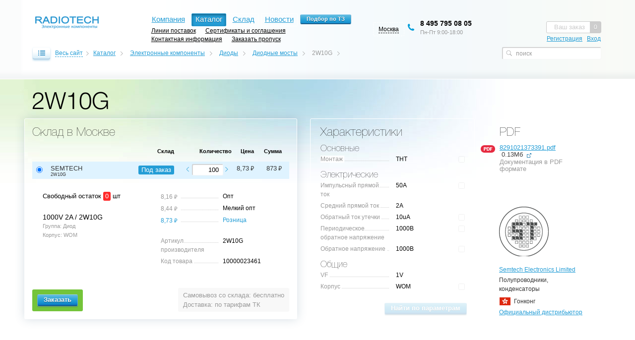

--- FILE ---
content_type: text/html; charset=UTF-8
request_url: https://www.rct.ru/catalog/bridge-rectifiers/semtech-2w10g.html
body_size: 9535
content:
<!DOCTYPE html>
<html>
<head>
    <meta http-equiv="Content-Type" content="text/html; charset=utf-8" >
    <meta name="description" content="Каталог Радиотех: 2W10G - Диодные мосты - Диоды - Электронные компоненты - электронные компоненты оптом и в розницу."/>
<meta name="keywords" content="Электронные компоненты Диоды Диодные мосты 2W10G"/>
<link rel="canonical" href="https://www.rct.ru/catalog/bridge-rectifiers/semtech-2w10g.html" />
    <title>2W10G - Диодные мосты - Диоды - Электронные компоненты - Каталог компонентов | Поставка электронных компонентов оптом и в розницу</title>
    <link rel="shortcut icon" href="/i/favicon.ico" type="image/x-icon">
    <link rel="alternate" type="application/rss+xml" title="RSS" href="https://www.rct.ru/news-rss.xml">
    <link rel="stylesheet" type="text/css" href="/css/style.min.css?v=1.8.10">
    <!--[if lt IE 9]><script src="/js/html5.js"></script><![endif]-->	
    <!--[if lt IE 9]><link rel="stylesheet" type="text/css" href="/css/ie.css"><![endif]-->
    <meta name="robots" content="noyaca" />
    </head>
<body>

<div class="mainWrapper ">
    <header class="headerInner">
        <div class="wrapperCont">
            <div class="logo">
                <a href="/" class="logoSt"><img src="/i/logo-new.png?v=1" alt="Радиотех - электронные компоненты"></a>
            </div>
            <div class="searchInner searchInner2 inputWrapper">
                <form action="/search" method="get">
                    <input class="searchText" type="text" placeholder="поиск" name="s" autocomplete="off">
                    <input type="submit" value="" title="Найти">
                </form>
                <div class="results results-2"></div>
            </div>
            <div class="headerNav">
                <nav>
                    <ul>
                                                <li><a href="/about.html" title="О компании">Компания</a></li>
			<li><b>Каталог</b></li>
			<li><a href="/warehouse/" title="Онлайн склад компонентов">Склад</a></li>
			<li><a href="/news/" title="Новости">Новости</a></li>
                        <li><div class="button button-tz"><input type="button" title="Запрос по ТЗ" id="query-tz" value="Подбор по ТЗ"></div></li>
			<li style="clear:both"></li>
                        <li class="last"><a href="/brand/" title="Линии поставок">Линии поставок</a></li>
                        <li class="last"><a href="/paper/" title="Сертификаты и соглашения">Сертификаты и соглашения</a></li>
			<li class="last"><a href="/contacts.html" title="Контактная информация">Контактная информация</a></li>
		        <li class="last"><a href="/getpass" title="Заказать пропуск">Заказать пропуск</a></li>

		    </ul>

                </nav>

            </div>


                <div class="headerRight">
                    	            <div class="yourOrder empty query">
    <span class="number query-count">0</span>
    <span class="text">Ваш заказ</span>
    <div class="account">
                <a href="/account/register/">Регистрация</a> <a href="/account/">Вход</a>
            </div>
    <div class="clear"></div>
    <div class="yourOrderComplete">
        <div class="yourOrderCompleteFix"></div>
        <div class="yourOrderCompleteTitle">Запрос отправлен</div>
        <span>Большое спасибо за заказ. Наши менеджеры свяжутся с вами по электронной почте для уточнения стоимости и сроков поставки.</span>
        <br><br><span><a href="/getpass">Заказать пропуск</a></span>
    </div>
    <div class="yourOrderWindow"></div>  
</div>
                      <div class="clear"></div>    
                </div>
		<div class="headerTel" data-module="phoneModule">
					<div class="contactSity">
						<div class="contactSityList">
							<p data-location="moscow"><a href="#!/location/moscow">Москва</a></p>
							<p data-location="minsk" hidden><a href="#!/location/minsk">Минск</a></p>
						</div>
					</div>
					<div class="contactTel" data-location="moscow">
						<strong><a href="tel:+74957950805">8 495 795 08 05</a></strong>
						<span class="time">Пн-Пт 9:00-18:00</span>
					</div>
					<div class="contactTel" data-location="minsk" hidden>
						<strong><a href="tel:+375172762714">+375 17 276 27 14</a></strong>
						<span class="time">Пн-Пт 9:00-17:00</span>
					</div>
		</div>
		<div class="clear"></div>

                <div class="pathNavigation">
    <a href="" class="allSiteLink" onclick="return false;"><div class="allbg"></div><span>Весь сайт</span></a>
    <div class="searchInner inputWrapper">
        <form action="/search" method="get">
            <input class="searchText" type="text" placeholder="поиск" name="s" autocomplete="off">
            <input type="submit" value="" title="Найти">
        </form>
        <div class="results results-1"></div>
    </div>
    <ul><li><a href='/catalog/' title='Каталог'>Каталог</a></li><li><a href='/catalog/electronic-component/' title='Электронные компоненты'>Электронные компоненты</a></li><li><a href='/catalog/single-diode/' title='Диоды'>Диоды</a></li><li><a href='/catalog/bridge-rectifiers/' title='Диодные мосты'>Диодные мосты</a></li><li>2W10G</li></ul>
</div>		</div>
	</header>
                <div class="catalogOpenWrapper ">
            <div class="catalogOpen tabs wrapperCont">
                <div class="tabs_title">
                    <ul>
                        <li class="current"><a href="#catalogTab1" class="catalogTab1 current"><span>Компания</span></a><span class="catalogTabFix"></span></li>
                        <li class=""><a href="#catalogTab2" class="catalogTab2"><span>Каталог</span></a><span class="catalogTabFix"></span></li>
                        <li class=""><a href="#catalogTab3" class="catalogTab3"><span>Склад</span></a><span class="catalogTabFix"></span></li>
                    </ul>
                </div>
                <div class="tabs_content" id="all-site-content">
                    
                </div>
            </div>
            <div class="catalogOpenBottomFix"></div>
        </div>
                        
        <div class="content contentInner itemPage thisIsCatalog"> 
    <div class="innerContentIn">
        
        <div class="wrapperCont">
            <h1>2W10G</h1>
            
            <div class="productItemSides">
                
                                
<div class="productItemCenter priceView">
<h2>Склад в Москве</h2>
<p class="priceDelivery"><small>Самовывоз со склада: бесплатно</small><br>
<small>Доставка: по тарифам ТК</small>
</p>                    

<div class="catalogTable storeTable">                
<table style="padding: 0px;">
    <thead class="tableFloatingHeaderOriginal">
        <tr>
            <td class="tdStar first"></td>
            <td class="thead1"></td>
            <td class="thead6"><span>Склад</span></td>
            <td class="thead5 price"><span>Количество</span></td>
            <td class="thead4"><span>Цена</span></td>
            <td class="thead6"><span>Сумма</span></td>
        </tr>
    </thead>
     <tbody>


           
        
<tr class="mainTr manyTr productTr colored selected" data-id="17461">
    <td class="tdStar first tdCheck">
        <div class="tdWrapCheck">
            <input data-warehouse="1" class="productCheckbox" data-manufacturer="SEMTECH" data-product-id="17461" name="product" value="17461" type="radio" checked="checked">
        </div>
    </td>
            <td class="tbody2">
                <div class="tdWrap">
                    <span class="tdIndex priceBrand active">SEMTECH                     <span>2W10G</span></span>

                </div>
            </td>
            <td class="tbody6">
                <div class="tdWrap">
                    <span class="tdIndex active">
                        
                        <span class="coloredBLue">Под заказ
                                                </span>
                    
                    </span>
                </div>
            </td>
            
            <td class="tbody55 price">
                <div class="tdWrap">
                    <div class="itemAmount itemAmount2">
                        <span class="minusButton"></span><input type="text" name="quantity" data-id="17461"  id="quantity_17461" value="100" /><span class="plusButton"></span>
                    </div>
                </div>
            </td>
            
            <td class="tbody4">
                <div class="tdWrap">
                    <span class="tdIndex active"><span class="firstNumber ">8,73</span><i class="rouble">&#8399;</i></span>
                </div>
            </td>
            <td class="tbody6">
                <div class="tdWrap">
                    <span class="tdIndex active"><span class="thirdNumber"><span>873</span><i class="rouble">&#8399;</i></span></span>
                </div>
            </td>
        </tr>  
            </tbody>
</table>

</div>
    
    
           
                     <div class="tdShadowFix popUp" id="wp-block-17461" >
                    <div class="itemHideFix"></div>
                <div class="storeBlockLeft">
                    <div class="storeRemainder">Свободный остаток  <span class="red">0</span>&nbsp;шт</div>
                                                
                                                            
                    <br >
                    <p>1000V 2A / 2W10G</p>                                                <div class="storeAmount">
                    <p>Группа: Диод</p>                    <p>Корпус: WOM</p>                            </div>
                            
                                        
                        <div class="in-query" style="display:none">
                            <strong>В заказе:</strong> <span class="quantity">0</span> шт.
                        </div>
                    
                </div>
                <div class="storeBlockRight">
                    <div class="charsGroup">
                        <ul>
                            <li class="calculatorItem opt"><div><span>8,16<span class="rouble">&#8399;</span></span></div><span>Опт</span></li>                            <li class="calculatorItem mopt "><div><span>8,44<span class="rouble">&#8399;</span></span></div><span>Мелкий опт</span></li>                            <li class="calculatorItem rozn active"><div><span>8,73<span class="rouble">&#8399;</span></span></div><span>Розница</span></li>                        </ul>
                        <br>
                        <ul>
                                                        <li>
                                <div><span>Артикул производителя</span></div>
                                <span>2W10G</span>
                            </li>
                                                        <li>
                                <div><span>Код товара</span></div>
                                <span>10000023461</span>
                            </li>
                                                         
                        </ul>
                    </div>
                </div>
                </div>

                
        
<div class="formbutBg"><div class="buttonBg">
        <div class="button">
            <input type="submit" name="" id="add-to-query-many" value="Заказать">
        </div></div></div>
</div>

                
                
                                <div class= "productItemCenter priceViewTech"><div class= "Hoverbg">
                    <h2>Характеристики</h2>

                                                            <div class="charsGroup">
                        <h3>Основные</h3>
                        <ul>
                                                                                    <li>
                                <div><span>Монтаж</span></div>
                                <span class="val">
                                                                <b>THT 
                                                                                                            <span class="check"><input type="checkbox" class="product-filter-checkbox" name="filter[4][]" value="THT"></span>
                                                                                                        </b>
                                                                </span>
                            </li>
                                                                                </ul>
                    </div>
                                                                                <div class="charsGroup">
                        <h3>Электрические</h3>
                        <ul>
                                                                                                                                            <li>
                                <div><span>Импульсный прямой ток</span></div>
                                <span class="val">
                                                                <b>50A 
                                                                                                            <span class="check"><input type="checkbox" class="product-filter-checkbox" name="filter[285][]" value="50"></span>
                                                                                                        </b>
                                                                </span>
                            </li>
                                                                                                                <li>
                                <div><span>Средний прямой ток</span></div>
                                <span class="val">
                                                                <b>2A 
                                                                    </b>
                                                                </span>
                            </li>
                                                                                                                <li>
                                <div><span>Обратный ток утечки</span></div>
                                <span class="val">
                                                                <b>10uA 
                                                                                                            <span class="check"><input type="checkbox" class="product-filter-checkbox" name="filter[265][]" value="10"></span>
                                                                                                        </b>
                                                                </span>
                            </li>
                                                                                                                <li>
                                <div><span>Периодическое обратное напряжение</span></div>
                                <span class="val">
                                                                <b>1000В 
                                                                                                            <span class="check"><input type="checkbox" class="product-filter-checkbox" name="filter[277][]" value="1000"></span>
                                                                                                        </b>
                                                                </span>
                            </li>
                                                                                                                <li>
                                <div><span>Обратное напряжение</span></div>
                                <span class="val">
                                                                <b>1000В 
                                                                                                            <span class="check"><input type="checkbox" class="product-filter-checkbox" name="filter[286][]" value="1000"></span>
                                                                                                        </b>
                                                                </span>
                            </li>
                                                                                </ul>
                    </div>
                                                                                <div class="charsGroup">
                        <h3>Общие</h3>
                        <ul>
                                                                                    <li>
                                <div><span>VF</span></div>
                                <span class="val">
                                                                <b>1V 
                                                                    </b>
                                                                </span>
                            </li>
                                                                                                                <li>
                                <div><span>Корпус</span></div>
                                <span class="val">
                                                                <b>WOM 
                                                                                                            <span class="check"><input type="checkbox" class="product-filter-checkbox" name="filter[14][]" value="WOM"></span>
                                                                                                        </b>
                                                                </span>
                            </li>
                                                                                                                                        </ul>
                    </div>
                                         
<div class="chekButton"><div class="button"><input type="button" value="Найти по параметрам" id="product-filter"></div></div>
                </div></div>
                                
                                        
                <div class="productItemRight priceViewDoc">
                                        		                        
                    <div class="productItemDoc">
			<h2>PDF</h2>                        <a href="https://files.rct.ru/pdf/diode/8291021373391.pdf" target=_blank class="pdf" title="8291021373391.pdf">
                            <span class="first">8291021373391.pdf</span>
                            <span class="second">0.13Мб</span>
                        </a>
                                           <p>Документация в&nbsp;PDF формате</p>
                                        </div>

                                    </div>
                    
                    
                                            <div class="productItemRight brandLogo">
                                                                                            <div class="productItemManufacturer" id="brand-SEMTECH" >
                                    <div>
                                        <a href="/brand/semtech.html"><img src="https://files.rct.ru/img/logos/logo-semtech.png" alt="Производитель SEMTECH" title="Производитель SEMTECH"></a>
                                    </div>
                                    <div>
                                        <a href="/brand/semtech.html"><span>
                                                                                Semtech Electronics Limited
                                                                                </span></a>
                                    </div>
                                    <div>Полупроводники, конденсаторы</div>                                                                        <div class="certFlag" style="background-image:url('https://files.rct.ru/img/logos/land/hk.png')">Гонконг</div>
                                                                        <div><a href="/paper/distributor/semtech.html">Официальный&nbsp;дистрибьютор</a></div>                            </div>
                                                                                </div>
                                        		
</div>
<div class="clear"></div>
                       
            
            <div class="clear"><br /><br /></div>                
                
        <div class="productItemOrderWrapper">
            <div class="productItemOrderRight">
                <h4 class="gradientText1">Минимальная сумма заказа 3000&nbsp;рублей</h4>
                <h4 class="gradientText2">Формирование заказа в&nbsp;течение 24&nbsp;часов</h4>
            </div>                    
        </div>                
                
            </div>


            <div class="productItemBottom">
                <div class="wrapperCont">

                                        <h2>Позиции со склада в Москве</h2>
                    <div class="productItemPositions">
                        <ul>
                                                        <li>
                                                                <div class="coloredBLue">Под заказ</div>
                                                                <a href="/warehouse/80000258/10000023461.html">2W10G</a>
                                <div class="positionChars">1000V 2A / 2W10G</div>
                                <div class="positionCat">SEMTECH</div>
                                <div class="positionPrice">
                                    8,73<span class="rouble">&#8399;</span>                              
                                </div>
                            </li>     
                                                    </ul>
                    </div>
                                    </div>
            </div>
        </div>
    </div>    
        
        <footer>
                		<div class="wrapperCont vcard">
		<div class="footerBlock1">
			<p>© 1997-2026, <a href="/" title="Электронные компоненты">Электронные компоненты</a></p>
			<p><a href="/paper/" title="Сертификаты и соглашения">Сертификаты</a></p>
                            <p><noindex><a href="#" id="short-url" rel="nofollow" title="Получить короткую ссылку на текущую страницу">Короткая ссылка на страницу</a></noindex></p>
			<span class="fn org"><span class="value-title" title="РАДИОТЕХ"></span></span>
			<span class="url"><span class="value-title" title="https://rct.ru"></span></span>
			<span class="category"><span class="value-title" title="Оптовые поставки электронных компонентов"></span></span>
		</div>
		<div class="footerBlock2">
			<p><a href="/feedback/" title="Форма обратной связя">Обратная связь</a><br /><span class="email"><span class="value-title" title="info@rct.ru">info@rct.ru</span></span></p>
		</div>
		<div class="footerBlock3">
			<div class="tel">Тел.: <abbr class="value" title="+7 (495) 795-08-05">8-495-795-08-05</abbr></div>
					</div>
		<div class="footerBlock4">
			<div class="adr"><span class="postal-code">127015</span>, <span class="country-name">Россия</span>, <span class="locality">г.&nbsp;Москва</span> <span class="street-address">ул. Новодмитровская, д.2, корп.2, этаж 14, офис "Радиотех"</span></div>
		</div>
		<div class="clear"></div>	
		</div>



<div class="wrapperCont"><div class="footerBlock2" style="filter: alpha(opacity=40); -moz-opacity: 0.4; opacity: 0.4;margin:10px 0;">
<!-- Yandex.Metrika counter --> <script type="text/javascript"> (function (d, w, c) { (w[c] = w[c] || []).push(function() { try { w.yaCounter36440720 = new Ya.Metrika({ id:36440720, clickmap:true, trackLinks:true, accurateTrackBounce:true, webvisor:true }); } catch(e) { } }); var n = d.getElementsByTagName("script")[0], s = d.createElement("script"), f = function () { n.parentNode.insertBefore(s, n); }; s.type = "text/javascript"; s.async = true; s.src = "https://mc.yandex.ru/metrika/watch.js"; if (w.opera == "[object Opera]") { d.addEventListener("DOMContentLoaded", f, false); } else { f(); } })(document, window, "yandex_metrika_callbacks"); </script> <noscript><div><img src="https://mc.yandex.ru/watch/36440720" style="position:absolute; left:-9999px;" alt="" /></div></noscript> <!-- /Yandex.Metrika counter -->
<!--LiveInternet counter--><script type="text/javascript">document.write("<a href='https://www.liveinternet.ru/click' target=_blank><img src='//counter.yadro.ru/hit?t17.1;r" + escape(document.referrer) + ((typeof(screen)=="undefined")?"":";s"+screen.width+"*"+screen.height+"*"+(screen.colorDepth?screen.colorDepth:screen.pixelDepth)) + ";u" + escape(document.URL) + ";" + Math.random() + "' border=0 width=88 height=31 alt='' title='LiveInternet: показано число просмотров за 24 часа, посетителей за 24 часа и за сегодня'><\/a>")</script><!--/LiveInternet-->
</div><div class="clear"></div></div>




	</footer>
</div>

<div id="loading" class="dn">
    <div></div>
</div>
    <div id="short-url-box" class="short-url">
        <div class="short-url-bg">
        <a href="#" class="close" title="Закрыть"><span>Закрыть</span></a>
        <p>Короткая ссылка на эту страницу</p>
        <div class="input"><input type="text" value=""></div>
        </div>
    </div> 
                

<script id="query-list" type="text/x-jquery-tmpl">
<div class="yourOrderWindowFix"></div>
        <div class="yourOrderWindowRight">
		<div class="basketBottom"></div>
		<div class="boxShadowTop"></div>
		<div class="boxShadow"></div>
		<div class="basketRoom">
		<h3>Список запроса</h3>
            {{if warehouse.length > 0}}
            <div class="orderGroup">
                <div class="orderGroupTitle">Со склада</div>
                {{each warehouse}}
                <div class="orderGroupItem">
                    <a href="#" class="orderGroupRemove" data-id="${_id}" data-warehouse="${is_warehouse}"></a>
                    <div class="orderGroupName">
                        <a href="${alias}">${article}</a>
                        {{if manufacturer}}<span>${manufacturer}</span>{{/if}}
                        {{if typeof(mmpq) != 'undefined' && mmpq > 0}}<span>mpq ${mmpq}</span>{{/if}}
                    </div>
                    
                    <div class="itemAmount thisIsQuery">
                        <small>${count}</small>
                    </div>
                    
                </div>
                {{/each}}
            </div>
            {{/if}}
            {{if catalog.length > 0}}
            <div class="orderGroup">
                <div class="orderGroupTitle">Под заказ</div>
                {{each catalog}}
                <div class="orderGroupItem">
                    <a href="#" class="orderGroupRemove" data-id="${_id}" data-warehouse="${is_warehouse}"></a>
                    <div class="orderGroupName">
                        <a href="${alias}">${article}</a>
                        {{if manufacturer}}<span>${manufacturer}</span>{{/if}}
                        {{if typeof(mmpq) != 'undefined' && mmpq > 0}}<span>mpq ${mmpq}</span>{{/if}}
                    </div>
                    <div class="itemAmount thisIsQuery">
                        <small>${count}</small>
                    </div>
                </div>
                {{/each}}
            </div>
            {{/if}}
            <div class="querySum">Сумма заказа: <span id="query-sum">${sum}</span> руб.</div>
        </div>
		</div>
        <div class="yourOrderWindowLeft">
            <div class="yourOrderWindowLeftTop">
                <div class="attention">Внимание</div>
                <p>Отгрузка товара со&nbsp;склада в&nbsp;Москве производится только по&nbsp;предварительному заказу по&nbsp;электронной почте</p>
                <p><b>Минимальный заказ <span>3000 <span class="rouble">&#8399;</span></span></b></p>
            </div>
   
            <div class="yourOrderWindowLeftBottom">
			<div class="bg"></div>
			<center>
                <div class="sendRequest">Отправить запрос</div>
        {{if sum < 3000}}
        <div class="cart-small-sum">Сумма Вашего заказа меньше 3000 руб.</div>
        {{else}}
                <p>Укажите вашу электронную почту</p>
                <input class="validationInput" type="email" name="email" placeholder="Формат: info@rct.ru" REQUIRED value="{{if user}}${user_email}{{/if}}"><br>
                <input type="text" name="inn" placeholder="ИНН для юр. лица" value="{{if user}}${user_inn}{{/if}}">
                <p>Для текущих клиентов наличие ИНН значительно ускорит процесс выставления счета.</p>
        <p class="orderAgree">Нажимая кнопку &laquo;Отправить&raquo; Вы принимаете условия <a href="/agreement.html" target="_blank">соглашения на обработку персональных данных</a></p>
                                    
                <div class="button disabled"><input type="submit" name="order" value="Отправить" class="query-send"></div>
        {{/if}}
				<!-- <div class="loginlink">
                                <a href="/account/register/" class="link-register"><i></i>Регистрация</a> #}
                        <a href="/account/login/" class="link-login">Вход в личный кабинет</a> #}
                                <div> -->
			</center>
            </div>
        </div>
		
        <div class="clear"></div>
</script>
<script id="favorites-list" type="text/x-jquery-tmpl">
<div class="starFix"></div>
<div class="starItem">
    <div class="starItemTitle"></div>
    {{each products}}
    <div class="starItemIn">
        <a class="starItemLink" href="${alias}">${article}</a>
        <a class="starItemRemove" data-id="${_id}" data-warehouse="${is_warehouse}" href="#"></a>
    </div>
    {{/each}}
</div>
</script>

	
<script type="text/javascript" src="/js/jquery-1.7.2.min.js"></script>	
<script type="text/javascript" src="/js/jquery.jscrollpane.js"></script>
<script type="text/javascript" src="/js/jquery.flexslider.js"></script>	
<script type="text/javascript" src="/js/jquery.selectbox.js" ></script>
<script type="text/javascript" src="/js/jquery.tabs.js"></script>
<script type="text/javascript" src="/js/jquery.stickytableheaders.js?v=1.0.1"></script>
<script type="text/javascript" src="/js/jquery.gradienttext.js"></script>  
<script type="text/javascript" src="/js/jquery.tmpl.min.js"></script>
<script type="text/javascript" src="/js/jquery.lightbox-0.5.js"></script>
<script type="text/javascript" src="/js/ion.rangeSlider.min.js?v=1.0.0"></script>
<script type="text/javascript" src="/js/sweetalert2.min.js?v=1.0.1"></script>
<script type="text/javascript" src="/js/jquery.dialog.js"></script>
<script type="text/javascript" src="/js/main.min.js?v=1.0.20" ></script>
<script type="text/javascript">
var in_cart = {};
</script>
<script>$('#query-tz').click(function(e) {e.preventDefault(); $($('#form-tz').html()).dialog();});</script>
<script type="text/x-jquery-tmpl" id="form-tz">
<div class="form-kp form-tz">
        <h3>Запрос на подбор по ТЗ</h3>
        <form action="" method="post" id="form-query-tz">
        <div><input type="text" name="name" value="" placeholder="Ваше имя"></div>
        <div><input type="text" name="email" value="" placeholder="Ваш e-mail"></div>
        <div><input type="text" name="phone" value="" placeholder="Ваш телефон"></div>
        <div><input type="text" name="company" value="" placeholder="Название компании (необязательно)"></div>
        <div><input type="text" name="inn" value="" placeholder="ИНН (необязательно)"></div>
        <div>
        <input type="file" class="tz-files" name="file[]" multiple="multiple" value="" placeholder="Прикрепите файлы">
        <span class="note">Допустимые форматы: XLS, XLSX, DOC, DOCX, RTF, PDF, TXT до 5 МБ</span>
        </div>
        <div class="success">Запрос успешно отправлен!<br>В ближайшее время с Вами свяжутся наши менеджеры.</div>
        <div class="button"><input type="button" id="query-tz-send" value="Отправить"></div>
        </form>
</div>
</script>
<script type="text/javascript" src="/js/jquery.form.min.js"></script>
<script type="text/javascript" src="/js/category.min.js?v=1.0.2"></script>
<script type="text/javascript">var category_url = "/catalog/bridge-rectifiers/";</script>
<style type="text/css">#catalog_31 {color:red;}</style>

<script type="text/javascript">
var price1 = {};var price2 = {};var price3 = {};var mpq = {};var spq = {};   
price1[17461] = parseFloat('8,73'.replace(",", "."));
price2[17461] = parseFloat('8,44'.replace(",", "."));
price3[17461] = parseFloat('8,16'.replace(",", "."));
mpq[17461] = 0;
spq[17461] = 0;

$(document).ready(function() {
    
    changePrice();
    
    $('input[name=quantity]').keyup(function() {
        setTimeout('changePrice()', 100);
    });
    $('.minusButton, .plusButton').click(function() {
        setTimeout('changePrice()', 100);
    });
    
});

function changePrice() {    
    $('input[name=quantity]').each(function() {
        var price = 0;
        var q = $(this).val();
        var id = $(this).data('id');
        var prnt = $('#wp-block-' + id);
        
        prnt.find('.calculatorItem').removeClass('active');
        
        if(spq[id] && q >= spq[id] && price3[id]) {
            price = price3[id];
            prnt.find('.opt').addClass('active');
        }
        else if(mpq[id] && q >= mpq[id] && price2[id]) {
            price = price2[id];
            prnt.find('.mopt').addClass('active');
        }
        else {
            price = price1[id] ? price1[id] : price3[id];
            prnt.find('.rozn').addClass('active');
        }
    
        var _price = String(price);
    
        var parent = $(this).parents('tr');
        if(price >= 0) parent.find('.firstNumber').text(_price.replace(".", ","));
        parent.find('.secondNumber').text(q);
        if(price >= 0) parent.find('.thirdNumber span').text(Math.round(q * price));
        
    });
    
    
}
        
</script>
    
</body>
</html>


--- FILE ---
content_type: application/javascript
request_url: https://www.rct.ru/js/jquery.stickytableheaders.js?v=1.0.1
body_size: 8337
content:
/*! Copyright (c) 2011 by Jonas Mosbech - https://github.com/jmosbech/StickyTableHeaders
	MIT license info: https://github.com/jmosbech/StickyTableHeaders/blob/master/license.txt */

;(function ($, window, undefined) {
	'use strict';

	var name = 'stickyTableHeaders',
		id = 0,
		defaults = {
			fixedOffset: 53,
			leftOffset: 0,
			scrollableArea: window
		};

	function Plugin (el, options) {
		// To avoid scope issues, use 'base' instead of 'this'
		// to reference this class from internal events and functions.
		var base = this;

		// Access to jQuery and DOM versions of element
		base.$el = $(el);
		base.el = el;
		base.id = id++;

		// Listen for destroyed, call teardown
		base.$el.bind('destroyed',
			$.proxy(base.teardown, base));

		// Cache DOM refs for performance reasons
		base.$clonedHeader = null;
		base.$originalHeader = null;

		// Keep track of state
		base.isSticky = false;
		base.hasBeenSticky = false;
		base.leftOffset = null;
		base.topOffset = null;

		base.init = function () {
			base.options = $.extend({}, defaults, options);

			base.$el.each(function () {
				var $this = $(this);

				// remove padding on <table> to fix issue #7
				$this.css('padding', 0);

				base.$scrollableArea = $(base.options.scrollableArea);

				base.$originalHeader = $('thead:first', this);
				base.$clonedHeader = base.$originalHeader.clone();
				$this.trigger('clonedHeader.' + name, [base.$clonedHeader]);

				base.$clonedHeader.addClass('tableFloatingHeader');
				base.$clonedHeader.css('display', 'none');

				base.$originalHeader.addClass('tableFloatingHeaderOriginal');

				base.$originalHeader.after(base.$clonedHeader);

				base.$printStyle = $('<style type="text/css" media="print">' +
					'.tableFloatingHeader{display:none !important;}' +
					'.tableFloatingHeaderOriginal{position:static !important;}' +
					'</style>');
				$('head').append(base.$printStyle);
			});

			base.updateWidth();
			base.toggleHeaders();

			base.bind();
		};

		base.destroy = function (){
			base.$el.unbind('destroyed', base.teardown);
			base.teardown();
		};

		base.teardown = function(){
			if (base.isSticky) {
				base.$originalHeader.css('position', 'static');
			}
			$.removeData(base.el, 'plugin_' + name);
			base.unbind();

			base.$clonedHeader.remove();
			base.$originalHeader.removeClass('tableFloatingHeaderOriginal');
			base.$originalHeader.css('visibility', 'visible');
			base.$printStyle.remove();

			base.el = null;
			base.$el = null;
		};

		base.bind = function(){
			base.$scrollableArea.on('scroll.' + name, base.toggleHeaders);
			if (base.$scrollableArea[0] !== window) {
				$(window).on('scroll.' + name + base.id, base.setPositionValues);
				$(window).on('resize.' + name + base.id, base.toggleHeaders);
			}
			base.$scrollableArea.on('resize.' + name, base.toggleHeaders);
			base.$scrollableArea.on('resize.' + name, base.updateWidth);
		};

		base.unbind = function(){
			// unbind window events by specifying handle so we don't remove too much
			base.$scrollableArea.off('.' + name, base.toggleHeaders);
			if (base.$scrollableArea[0] !== window) {
				$(window).off('.' + name + base.id, base.setPositionValues);
				$(window).off('.' + name + base.id, base.toggleHeaders);
			}
			base.$scrollableArea.off('.' + name, base.updateWidth);
			base.$el.off('.' + name);
			base.$el.find('*').off('.' + name);
		};

		base.toggleHeaders = function () {
			if (base.$el) {
				base.$el.each(function () {
					var $this = $(this),
						newLeft,
						newTopOffset = base.$scrollableArea[0] === window ? (
									isNaN(base.options.fixedOffset) ?
									base.options.fixedOffset.height() :
									base.options.fixedOffset
								) :
								base.$scrollableArea.offset().top + (!isNaN(base.options.fixedOffset) ? base.options.fixedOffset : 0),
						offset = $this.offset(),

						scrollTop = base.$scrollableArea.scrollTop() + newTopOffset,
						scrollLeft = base.$scrollableArea.scrollLeft(),

						scrolledPastTop = base.$scrollableArea[0] === window ?
								scrollTop > offset.top :
								newTopOffset > offset.top,
						notScrolledPastBottom = (base.$scrollableArea[0] === window ? scrollTop : 0) <
								(offset.top + $this.height() - base.$clonedHeader.height() - (base.$scrollableArea[0] === window ? 0 : newTopOffset));

					if (scrolledPastTop && notScrolledPastBottom) {
						newLeft = offset.left - scrollLeft + base.options.leftOffset;
						base.setPositionValues();
						base.$originalHeader.css({
							'position': 'fixed',
							'margin-top': 0,
							'background-color': 'white',
                                                        'box-shadow': '0px 15px 15px -15px rgba(29, 60, 78, 0.5)',
							'left': newLeft,
                                                        'top': base.options.fixedOffset + 'px',
							'z-index': 1000 // #18: opacity bug
						});
						base.isSticky = true;
						base.leftOffset = newLeft;
						base.topOffset = newTopOffset;
						base.$clonedHeader.css('display', '');

						// make sure the width is correct: the user might have resized the browser while in static mode
						base.updateWidth();
					} else if (base.isSticky) {
						base.$originalHeader.css('box-shadow', 'none');
						base.$originalHeader.css('position', 'static');
						base.$originalHeader.css('background-color', 'transparent');
						base.$clonedHeader.css('display', 'none');
						base.isSticky = false;
						base.resetWidth($("td,th", base.$clonedHeader), $("td,th", base.$originalHeader));
					}

				});
			}
		};

		base.setPositionValues = function () {
			var winScrollTop = $(window).scrollTop(),
				winScrollLeft = $(window).scrollLeft();
			if (!base.isSticky ||
					winScrollTop < 0 || winScrollTop + $(window).height() > $(document).height() ||
					winScrollLeft < 0 || winScrollLeft + $(window).width() > $(document).width()) {
				return;
			}
			base.$originalHeader.css({
				'top': base.topOffset - (base.$scrollableArea[0] === window ? 0 : winScrollTop),
				'left': base.leftOffset - (base.$scrollableArea[0] === window ? 0 : winScrollLeft)
			});
		};

		base.updateWidth = function () {
			if (!base.isSticky) {
				return;
			}
			// Copy cell widths from clone
			var $origHeaders = $('th,td', base.$originalHeader);
			var $clonedHeaders = $('th,td', base.$clonedHeader);
			base.cellWidths = [];
			base.getWidth($clonedHeaders);
			base.setWidth($clonedHeaders, $origHeaders);

			// Copy row width from whole table
			base.$originalHeader.css('width', base.$clonedHeader.width());
		};

		base.getWidth = function ($clonedHeaders) {
			$clonedHeaders.each(function (index) {
				var width, $this = $(this);

				if ($this.css('box-sizing') === 'border-box') {
					width = $this.outerWidth(); // #39: border-box bug
				} else {
					width = $this.width();
				}

				base.cellWidths[index] = width;
			});
		};

		base.setWidth = function ($clonedHeaders, $origHeaders) {
			$clonedHeaders.each(function (index) {
				var width = base.cellWidths[index];
				$origHeaders.eq(index).css({
					'min-width': width,
					'max-width': width
				});
			});
		};

		base.resetWidth = function ($clonedHeaders, $origHeaders) {
			$clonedHeaders.each(function (index) {
				var $this = $(this);
				$origHeaders.eq(index).css({
					'min-width': $this.css("min-width"),
					'max-width': $this.css("max-width")
				});
			});
		};

		base.updateOptions = function(options) {
			base.options = $.extend({}, defaults, options);
			base.updateWidth();
			base.toggleHeaders();
		};

		// Run initializer
		base.init();
	}

	// A plugin wrapper around the constructor,
	// preventing against multiple instantiations
	$.fn[name] = function ( options ) {
		return this.each(function () {
			var instance = $.data(this, 'plugin_' + name);
			if (instance) {
				if (typeof options === "string") {
					instance[options].apply(instance);
				} else {
					instance.updateOptions(options);
				}
			} else if(options !== 'destroy') {
				$.data(this, 'plugin_' + name, new Plugin( this, options ));
			}
		});
	};

})(jQuery, window);


--- FILE ---
content_type: application/javascript
request_url: https://www.rct.ru/js/jquery.form.min.js
body_size: 15697
content:
/*!
 * jQuery Form Plugin
 * version: 3.35.0-2013.05.23
 * @requires jQuery v1.5 or later
 * Copyright (c) 2013 M. Alsup
 * Examples and documentation at: http://malsup.com/jquery/form/
 * Project repository: https://github.com/malsup/form
 * Dual licensed under the MIT and GPL licenses.
 * https://github.com/malsup/form#copyright-and-license
 */
;(function(f){var c={};c.fileapi=f("<input type='file'/>").get(0).files!==undefined;c.formdata=window.FormData!==undefined;var e=!!f.fn.prop;f.fn.attr2=function(){if(!e){return this.attr.apply(this,arguments)}var g=this.prop.apply(this,arguments);if((g&&g.jquery)||typeof g==="string"){return g}return this.attr.apply(this,arguments)};f.fn.ajaxSubmit=function(j){if(!this.length){d("ajaxSubmit: skipping submit process - no element selected");return this}var i,C,m,o=this;if(typeof j=="function"){j={success:j}}i=j.type||this.attr2("method");C=j.url||this.attr2("action");m=(typeof C==="string")?f.trim(C):"";m=m||window.location.href||"";if(m){m=(m.match(/^([^#]+)/)||[])[1]}j=f.extend(true,{url:m,success:f.ajaxSettings.success,type:i||"GET",iframeSrc:/^https/i.test(window.location.href||"")?"javascript:false":"about:blank"},j);var u={};this.trigger("form-pre-serialize",[this,j,u]);if(u.veto){d("ajaxSubmit: submit vetoed via form-pre-serialize trigger");return this}if(j.beforeSerialize&&j.beforeSerialize(this,j)===false){d("ajaxSubmit: submit aborted via beforeSerialize callback");return this}var n=j.traditional;if(n===undefined){n=f.ajaxSettings.traditional}var s=[];var E,F=this.formToArray(j.semantic,s);if(j.data){j.extraData=j.data;E=f.param(j.data,n)}if(j.beforeSubmit&&j.beforeSubmit(F,this,j)===false){d("ajaxSubmit: submit aborted via beforeSubmit callback");return this}this.trigger("form-submit-validate",[F,this,j,u]);if(u.veto){d("ajaxSubmit: submit vetoed via form-submit-validate trigger");return this}var y=f.param(F,n);if(E){y=(y?(y+"&"+E):E)}if(j.type.toUpperCase()=="GET"){j.url+=(j.url.indexOf("?")>=0?"&":"?")+y;j.data=null}else{j.data=y}var H=[];if(j.resetForm){H.push(function(){o.resetForm()})}if(j.clearForm){H.push(function(){o.clearForm(j.includeHidden)})}if(!j.dataType&&j.target){var l=j.success||function(){};H.push(function(q){var k=j.replaceTarget?"replaceWith":"html";f(j.target)[k](q).each(l,arguments)})}else{if(j.success){H.push(j.success)}}j.success=function(K,q,L){var J=j.context||this;for(var I=0,k=H.length;I<k;I++){H[I].apply(J,[K,q,L||o,o])}};if(j.error){var z=j.error;j.error=function(J,k,q){var I=j.context||this;z.apply(I,[J,k,q,o])}}if(j.complete){var h=j.complete;j.complete=function(I,k){var q=j.context||this;h.apply(q,[I,k,o])}}var D=f('input[type=file]:enabled[value!=""]',this);var p=D.length>0;var B="multipart/form-data";var x=(o.attr("enctype")==B||o.attr("encoding")==B);var w=c.fileapi&&c.formdata;d("fileAPI :"+w);var r=(p||x)&&!w;var v;if(j.iframe!==false&&(j.iframe||r)){if(j.closeKeepAlive){f.get(j.closeKeepAlive,function(){v=G(F)})}else{v=G(F)}}else{if((p||x)&&w){v=t(F)}else{v=f.ajax(j)}}o.removeData("jqxhr").data("jqxhr",v);for(var A=0;A<s.length;A++){s[A]=null}this.trigger("form-submit-notify",[this,j]);return this;function g(K){var L=f.param(K,j.traditional).split("&");var q=L.length;var k=[];var J,I;for(J=0;J<q;J++){L[J]=L[J].replace(/\+/g," ");I=L[J].split("=");k.push([decodeURIComponent(I[0]),decodeURIComponent(I[1])])}return k}function t(q){var k=new FormData();for(var I=0;I<q.length;I++){k.append(q[I].name,q[I].value)}if(j.extraData){var L=g(j.extraData);for(I=0;I<L.length;I++){if(L[I]){k.append(L[I][0],L[I][1])}}}j.data=null;var K=f.extend(true,{},f.ajaxSettings,j,{contentType:false,processData:false,cache:false,type:i||"POST"});if(j.uploadProgress){K.xhr=function(){var M=jQuery.ajaxSettings.xhr();if(M.upload){M.upload.addEventListener("progress",function(Q){var P=0;var N=Q.loaded||Q.position;var O=Q.total;if(Q.lengthComputable){P=Math.ceil(N/O*100)}j.uploadProgress(Q,N,O,P)},false)}return M}}K.data=null;var J=K.beforeSend;K.beforeSend=function(N,M){M.data=k;if(J){J.call(this,N,M)}};return f.ajax(K)}function G(af){var L=o[0],K,ab,V,ad,Y,N,Q,O,P,Z,ac,T;var ai=f.Deferred();if(af){for(ab=0;ab<s.length;ab++){K=f(s[ab]);if(e){K.prop("disabled",false)}else{K.removeAttr("disabled")}}}V=f.extend(true,{},f.ajaxSettings,j);V.context=V.context||V;Y="jqFormIO"+(new Date().getTime());if(V.iframeTarget){N=f(V.iframeTarget);Z=N.attr2("name");if(!Z){N.attr2("name",Y)}else{Y=Z}}else{N=f('<iframe name="'+Y+'" src="'+V.iframeSrc+'" />');N.css({position:"absolute",top:"-1000px",left:"-1000px"})}Q=N[0];O={aborted:0,responseText:null,responseXML:null,status:0,statusText:"n/a",getAllResponseHeaders:function(){},getResponseHeader:function(){},setRequestHeader:function(){},abort:function(aj){var ak=(aj==="timeout"?"timeout":"aborted");d("aborting upload... "+ak);this.aborted=1;try{if(Q.contentWindow.document.execCommand){Q.contentWindow.document.execCommand("Stop")}}catch(al){}N.attr("src",V.iframeSrc);O.error=ak;if(V.error){V.error.call(V.context,O,ak,aj)}if(ad){f.event.trigger("ajaxError",[O,V,ak])}if(V.complete){V.complete.call(V.context,O,ak)}}};ad=V.global;if(ad&&0===f.active++){f.event.trigger("ajaxStart")}if(ad){f.event.trigger("ajaxSend",[O,V])}if(V.beforeSend&&V.beforeSend.call(V.context,O,V)===false){if(V.global){f.active--}ai.reject();return ai}if(O.aborted){ai.reject();return ai}P=L.clk;if(P){Z=P.name;if(Z&&!P.disabled){V.extraData=V.extraData||{};V.extraData[Z]=P.value;if(P.type=="image"){V.extraData[Z+".x"]=L.clk_x;V.extraData[Z+".y"]=L.clk_y}}}var U=1;var R=2;function S(al){var ak=null;try{if(al.contentWindow){ak=al.contentWindow.document}}catch(aj){d("cannot get iframe.contentWindow document: "+aj)}if(ak){return ak}try{ak=al.contentDocument?al.contentDocument:al.document}catch(aj){d("cannot get iframe.contentDocument: "+aj);ak=al.document}return ak}var J=f("meta[name=csrf-token]").attr("content");var I=f("meta[name=csrf-param]").attr("content");if(I&&J){V.extraData=V.extraData||{};V.extraData[I]=J}function aa(){var al=o.attr2("target"),aj=o.attr2("action");L.setAttribute("target",Y);if(!i){L.setAttribute("method","POST")}if(aj!=V.url){L.setAttribute("action",V.url)}if(!V.skipEncodingOverride&&(!i||/post/i.test(i))){o.attr({encoding:"multipart/form-data",enctype:"multipart/form-data"})}if(V.timeout){T=setTimeout(function(){ac=true;X(U)},V.timeout)}function am(){try{var aq=S(Q).readyState;d("state = "+aq);if(aq&&aq.toLowerCase()=="uninitialized"){setTimeout(am,50)}}catch(ar){d("Server abort: ",ar," (",ar.name,")");X(R);if(T){clearTimeout(T)}T=undefined}}var ak=[];try{if(V.extraData){for(var ap in V.extraData){if(V.extraData.hasOwnProperty(ap)){if(f.isPlainObject(V.extraData[ap])&&V.extraData[ap].hasOwnProperty("name")&&V.extraData[ap].hasOwnProperty("value")){ak.push(f('<input type="hidden" name="'+V.extraData[ap].name+'">').val(V.extraData[ap].value).appendTo(L)[0])}else{ak.push(f('<input type="hidden" name="'+ap+'">').val(V.extraData[ap]).appendTo(L)[0])}}}}if(!V.iframeTarget){N.appendTo("body");if(Q.attachEvent){Q.attachEvent("onload",X)}else{Q.addEventListener("load",X,false)}}setTimeout(am,15);try{L.submit()}catch(an){var ao=document.createElement("form").submit;ao.apply(L)}}finally{L.setAttribute("action",aj);if(al){L.setAttribute("target",al)}else{o.removeAttr("target")}f(ak).remove()}}if(V.forceSync){aa()}else{setTimeout(aa,10)}var ag,ah,ae=50,M;function X(ap){if(O.aborted||M){return}ah=S(Q);if(!ah){d("cannot access response document");ap=R}if(ap===U&&O){O.abort("timeout");ai.reject(O,"timeout");return}else{if(ap==R&&O){O.abort("server abort");ai.reject(O,"error","server abort");return}}if(!ah||ah.location.href==V.iframeSrc){if(!ac){return}}if(Q.detachEvent){Q.detachEvent("onload",X)}else{Q.removeEventListener("load",X,false)}var an="success",ar;try{if(ac){throw"timeout"}var am=V.dataType=="xml"||ah.XMLDocument||f.isXMLDoc(ah);d("isXml="+am);if(!am&&window.opera&&(ah.body===null||!ah.body.innerHTML)){if(--ae){d("requeing onLoad callback, DOM not available");setTimeout(X,250);return}}var at=ah.body?ah.body:ah.documentElement;O.responseText=at?at.innerHTML:null;O.responseXML=ah.XMLDocument?ah.XMLDocument:ah;if(am){V.dataType="xml"}O.getResponseHeader=function(aw){var av={"content-type":V.dataType};return av[aw]};if(at){O.status=Number(at.getAttribute("status"))||O.status;O.statusText=at.getAttribute("statusText")||O.statusText}var aj=(V.dataType||"").toLowerCase();var aq=/(json|script|text)/.test(aj);if(aq||V.textarea){var ao=ah.getElementsByTagName("textarea")[0];if(ao){O.responseText=ao.value;O.status=Number(ao.getAttribute("status"))||O.status;O.statusText=ao.getAttribute("statusText")||O.statusText}else{if(aq){var ak=ah.getElementsByTagName("pre")[0];var au=ah.getElementsByTagName("body")[0];if(ak){O.responseText=ak.textContent?ak.textContent:ak.innerText}else{if(au){O.responseText=au.textContent?au.textContent:au.innerText}}}}}else{if(aj=="xml"&&!O.responseXML&&O.responseText){O.responseXML=W(O.responseText)}}try{ag=k(O,aj,V)}catch(al){an="parsererror";O.error=ar=(al||an)}}catch(al){d("error caught: ",al);an="error";O.error=ar=(al||an)}if(O.aborted){d("upload aborted");an=null}if(O.status){an=(O.status>=200&&O.status<300||O.status===304)?"success":"error"}if(an==="success"){if(V.success){V.success.call(V.context,ag,"success",O)}ai.resolve(O.responseText,"success",O);if(ad){f.event.trigger("ajaxSuccess",[O,V])}}else{if(an){if(ar===undefined){ar=O.statusText}if(V.error){V.error.call(V.context,O,an,ar)}ai.reject(O,"error",ar);if(ad){f.event.trigger("ajaxError",[O,V,ar])}}}if(ad){f.event.trigger("ajaxComplete",[O,V])}if(ad&&!--f.active){f.event.trigger("ajaxStop")}if(V.complete){V.complete.call(V.context,O,an)}M=true;if(V.timeout){clearTimeout(T)}setTimeout(function(){if(!V.iframeTarget){N.remove()}O.responseXML=null},100)}var W=f.parseXML||function(aj,ak){if(window.ActiveXObject){ak=new ActiveXObject("Microsoft.XMLDOM");ak.async="false";ak.loadXML(aj)}else{ak=(new DOMParser()).parseFromString(aj,"text/xml")}return(ak&&ak.documentElement&&ak.documentElement.nodeName!="parsererror")?ak:null};var q=f.parseJSON||function(aj){return window["eval"]("("+aj+")")};var k=function(ao,am,al){var ak=ao.getResponseHeader("content-type")||"",aj=am==="xml"||!am&&ak.indexOf("xml")>=0,an=aj?ao.responseXML:ao.responseText;if(aj&&an.documentElement.nodeName==="parsererror"){if(f.error){f.error("parsererror")}}if(al&&al.dataFilter){an=al.dataFilter(an,am)}if(typeof an==="string"){if(am==="json"||!am&&ak.indexOf("json")>=0){an=q(an)}else{if(am==="script"||!am&&ak.indexOf("javascript")>=0){f.globalEval(an)}}}return an};return ai}};f.fn.ajaxForm=function(g){g=g||{};g.delegation=g.delegation&&f.isFunction(f.fn.on);if(!g.delegation&&this.length===0){var h={s:this.selector,c:this.context};if(!f.isReady&&h.s){d("DOM not ready, queuing ajaxForm");f(function(){f(h.s,h.c).ajaxForm(g)});return this}d("terminating; zero elements found by selector"+(f.isReady?"":" (DOM not ready)"));return this}if(g.delegation){f(document).off("submit.form-plugin",this.selector,b).off("click.form-plugin",this.selector,a).on("submit.form-plugin",this.selector,g,b).on("click.form-plugin",this.selector,g,a);return this}return this.ajaxFormUnbind().bind("submit.form-plugin",g,b).bind("click.form-plugin",g,a)};function b(h){var g=h.data;if(!h.isDefaultPrevented()){h.preventDefault();f(this).ajaxSubmit(g)}}function a(k){var j=k.target;var h=f(j);if(!(h.is("[type=submit],[type=image]"))){var g=h.closest("[type=submit]");if(g.length===0){return}j=g[0]}var i=this;i.clk=j;if(j.type=="image"){if(k.offsetX!==undefined){i.clk_x=k.offsetX;i.clk_y=k.offsetY}else{if(typeof f.fn.offset=="function"){var l=h.offset();i.clk_x=k.pageX-l.left;i.clk_y=k.pageY-l.top}else{i.clk_x=k.pageX-j.offsetLeft;i.clk_y=k.pageY-j.offsetTop}}}setTimeout(function(){i.clk=i.clk_x=i.clk_y=null},100)}f.fn.ajaxFormUnbind=function(){return this.unbind("submit.form-plugin click.form-plugin")};f.fn.formToArray=function(x,g){var w=[];if(this.length===0){return w}var l=this[0];var p=x?l.getElementsByTagName("*"):l.elements;if(!p){return w}var r,q,o,y,m,t,k;for(r=0,t=p.length;r<t;r++){m=p[r];o=m.name;if(!o||m.disabled){continue}if(x&&l.clk&&m.type=="image"){if(l.clk==m){w.push({name:o,value:f(m).val(),type:m.type});w.push({name:o+".x",value:l.clk_x},{name:o+".y",value:l.clk_y})}continue}y=f.fieldValue(m,true);if(y&&y.constructor==Array){if(g){g.push(m)}for(q=0,k=y.length;q<k;q++){w.push({name:o,value:y[q]})}}else{if(c.fileapi&&m.type=="file"){if(g){g.push(m)}var h=m.files;if(h.length){for(q=0;q<h.length;q++){w.push({name:o,value:h[q],type:m.type})}}else{w.push({name:o,value:"",type:m.type})}}else{if(y!==null&&typeof y!="undefined"){if(g){g.push(m)}w.push({name:o,value:y,type:m.type,required:m.required})}}}}if(!x&&l.clk){var s=f(l.clk),u=s[0];o=u.name;if(o&&!u.disabled&&u.type=="image"){w.push({name:o,value:s.val()});w.push({name:o+".x",value:l.clk_x},{name:o+".y",value:l.clk_y})}}return w};f.fn.formSerialize=function(g){return f.param(this.formToArray(g))};f.fn.fieldSerialize=function(h){var g=[];this.each(function(){var m=this.name;if(!m){return}var k=f.fieldValue(this,h);if(k&&k.constructor==Array){for(var l=0,j=k.length;l<j;l++){g.push({name:m,value:k[l]})}}else{if(k!==null&&typeof k!="undefined"){g.push({name:this.name,value:k})}}});return f.param(g)};f.fn.fieldValue=function(m){for(var l=[],j=0,g=this.length;j<g;j++){var k=this[j];var h=f.fieldValue(k,m);if(h===null||typeof h=="undefined"||(h.constructor==Array&&!h.length)){continue}if(h.constructor==Array){f.merge(l,h)}else{l.push(h)}}return l};f.fieldValue=function(g,o){var j=g.name,u=g.type,w=g.tagName.toLowerCase();if(o===undefined){o=true}if(o&&(!j||g.disabled||u=="reset"||u=="button"||(u=="checkbox"||u=="radio")&&!g.checked||(u=="submit"||u=="image")&&g.form&&g.form.clk!=g||w=="select"&&g.selectedIndex==-1)){return null}if(w=="select"){var p=g.selectedIndex;if(p<0){return null}var r=[],h=g.options;var l=(u=="select-one");var q=(l?p+1:h.length);for(var k=(l?p:0);k<q;k++){var m=h[k];if(m.selected){var s=m.value;if(!s){s=(m.attributes&&m.attributes.value&&!(m.attributes.value.specified))?m.text:m.value}if(l){return s}r.push(s)}}return r}return f(g).val()};f.fn.clearForm=function(g){return this.each(function(){f("input,select,textarea",this).clearFields(g)})};f.fn.clearFields=f.fn.clearInputs=function(g){var h=/^(?:color|date|datetime|email|month|number|password|range|search|tel|text|time|url|week)$/i;return this.each(function(){var j=this.type,i=this.tagName.toLowerCase();if(h.test(j)||i=="textarea"){this.value=""}else{if(j=="checkbox"||j=="radio"){this.checked=false}else{if(i=="select"){this.selectedIndex=-1}else{if(j=="file"){if(/MSIE/.test(navigator.userAgent)){f(this).replaceWith(f(this).clone(true))}else{f(this).val("")}}else{if(g){if((g===true&&/hidden/.test(j))||(typeof g=="string"&&f(this).is(g))){this.value=""}}}}}}})};f.fn.resetForm=function(){return this.each(function(){if(typeof this.reset=="function"||(typeof this.reset=="object"&&!this.reset.nodeType)){this.reset()}})};f.fn.enable=function(g){if(g===undefined){g=true}return this.each(function(){this.disabled=!g})};f.fn.selected=function(g){if(g===undefined){g=true}return this.each(function(){var h=this.type;if(h=="checkbox"||h=="radio"){this.checked=g}else{if(this.tagName.toLowerCase()=="option"){var i=f(this).parent("select");if(g&&i[0]&&i[0].type=="select-one"){i.find("option").selected(false)}this.selected=g}}})};f.fn.ajaxSubmit.debug=false;function d(){if(!f.fn.ajaxSubmit.debug){return}var g="[jquery.form] "+Array.prototype.join.call(arguments,"");if(window.console&&window.console.log){window.console.log(g)}else{if(window.opera&&window.opera.postError){window.opera.postError(g)}}}})(jQuery);